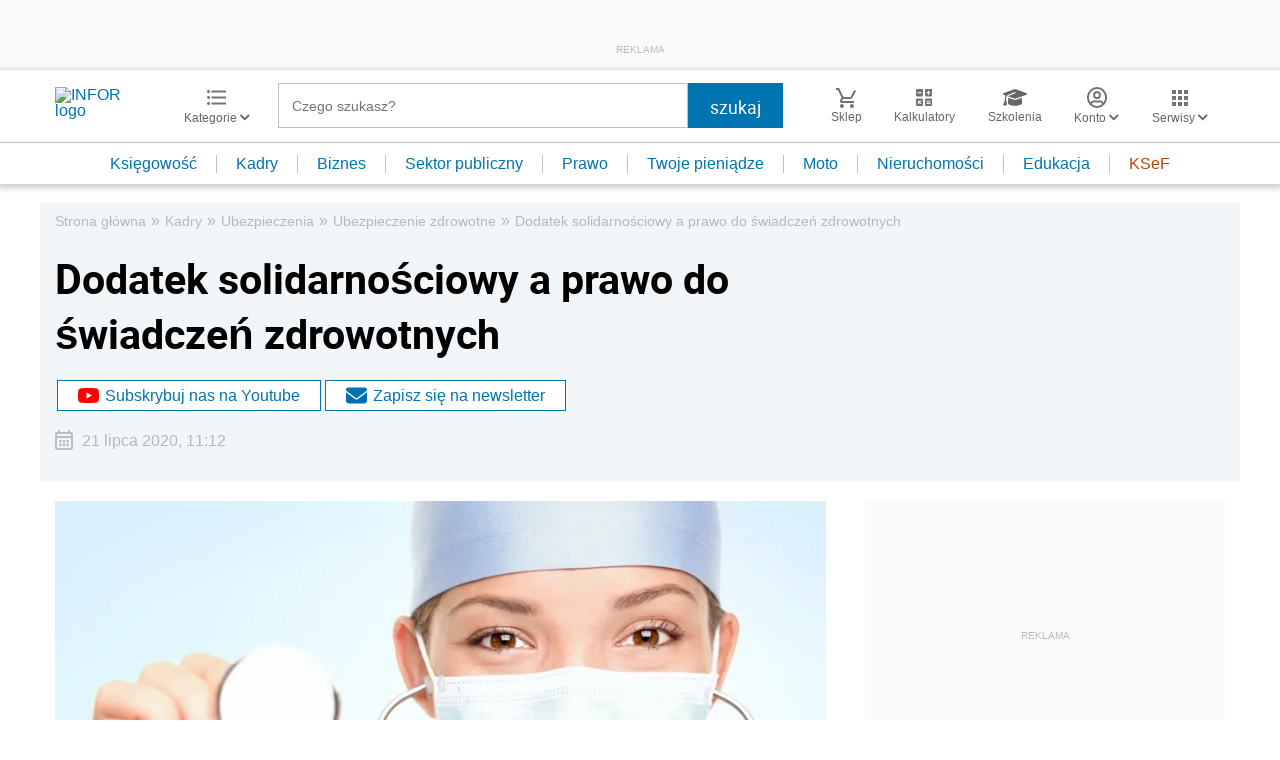

--- FILE ---
content_type: text/html; charset=utf-8
request_url: https://www.google.com/recaptcha/api2/aframe
body_size: 166
content:
<!DOCTYPE HTML><html><head><meta http-equiv="content-type" content="text/html; charset=UTF-8"></head><body><script nonce="OMnG_kR1ICLUCdPA3f1OFw">/** Anti-fraud and anti-abuse applications only. See google.com/recaptcha */ try{var clients={'sodar':'https://pagead2.googlesyndication.com/pagead/sodar?'};window.addEventListener("message",function(a){try{if(a.source===window.parent){var b=JSON.parse(a.data);var c=clients[b['id']];if(c){var d=document.createElement('img');d.src=c+b['params']+'&rc='+(localStorage.getItem("rc::a")?sessionStorage.getItem("rc::b"):"");window.document.body.appendChild(d);sessionStorage.setItem("rc::e",parseInt(sessionStorage.getItem("rc::e")||0)+1);localStorage.setItem("rc::h",'1768920281418');}}}catch(b){}});window.parent.postMessage("_grecaptcha_ready", "*");}catch(b){}</script></body></html>

--- FILE ---
content_type: text/plain; charset=UTF-8
request_url: https://at.teads.tv/fpc?analytics_tag_id=PUB_5576&tfpvi=&gdpr_status=22&gdpr_reason=220&gdpr_consent=&ccpa_consent=&shared_ids=&sv=d656f4a&
body_size: -84
content:
NGE0MzkyNmItMzIwYS00YjcxLWEyNjMtNGVhMTU1YTVlZTdiIzctNQ==